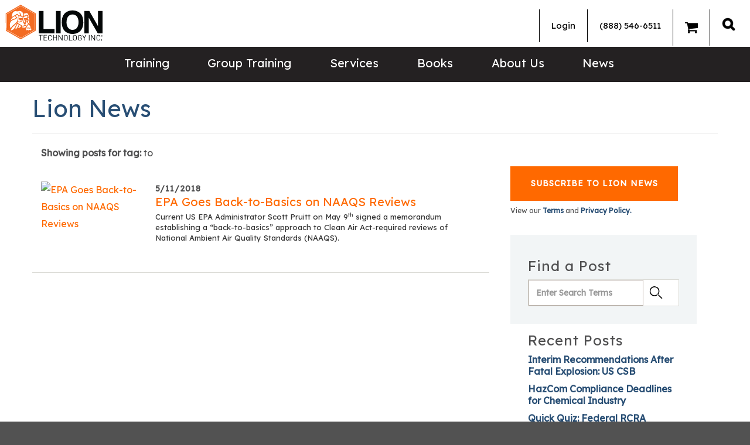

--- FILE ---
content_type: text/html; charset=utf-8
request_url: https://www.lion.com/lion-news?tagid=379
body_size: 11777
content:


<!DOCTYPE html>

<html lang="en">
<head>
    <meta name="viewport" content="width=device-width, initial-scale=1" />
    <meta charset="utf-8" />
    <!-- Buildtest -->
    <meta content="Free to subscribe. News and insights for hazardous materials, environmental, and safety professionals, delivered weekly. " name="description" />
    <meta content="RCRA news, hazmat news, EPA news, OSHA news" name="keywords" />
    <title>Lion News | Lion Technology</title>
   
    <meta property="og:type" content="article" />
    <meta property="og:title" content="Lion News" />
    <meta property="og:description" content="Free to subscribe. News and insights for hazardous materials, environmental, and safety professionals, delivered weekly. " />
    <meta property="og:url" content="https://www.lion.com/lion-news" />
    <meta property="og:image" content="http://www.lion.com/Content/Images/LionLogo_WEB.png" />
    <meta name="twitter:card" content="summary_large_image" />
    <meta name="twitter:site" content="@liontechnology" />
    <meta name="twitter:title" content="Lion News" />
    <meta name="twitter:description" content="Free to subscribe. News and insights for hazardous materials, environmental, and safety professionals, delivered weekly. " />
    <meta name="twitter:image" content="http://www.lion.com/Content/Images/LionLogo_WEB.png" />

    <link rel="icon" href="/content/images/favicon.ico" type="image/x-icon" rel="shortcut icon" />

    <link rel="canonical" href="https://www.lion.com/lion-news" />

     <!-- Google Fonts -->
    
    <link rel="preconnect" href="https://fonts.googleapis.com">
    <link rel="preconnect" href="https://fonts.gstatic.com" crossorigin>
    <link rel="preload" crossorigin="anonymous" href="//fonts.googleapis.com/css2?family=Lexend:wght@400&display=optional" as="style">
    <link rel="stylesheet" href="//fonts.googleapis.com/css2?family=Lexend:wght@400&display=optional">
  
    <!-- Google Tag Manager -->
    <script>(function(w,d,s,l,i){w[l]=w[l]||[];w[l].push({'gtm.start':
    new Date().getTime(),event:'gtm.js'});var f=d.getElementsByTagName(s)[0],
    j=d.createElement(s),dl=l!='dataLayer'?'&l='+l:'';j.async=true;j.src=
    'https://www.googletagmanager.com/gtm.js?id='+i+dl;f.parentNode.insertBefore(j,f);
    })(window,document,'script','dataLayer','GTM-TCM96D');</script>
    <!-- End Google Tag Manager -->

    <!-- Google tag (gtag.js) -->
    <script async src="https://www.googletagmanager.com/gtag/js?id=UA-1162255-1"></script>
    <script>
      window.dataLayer = window.dataLayer || [];
      function gtag(){dataLayer.push(arguments);}
      gtag('js', new Date());

      gtag('config', 'UA-1162255-1');   // Universal Analytics property.
      gtag('config', 'G-2L147PEZQB');   // Google Analytics 4 property.
      gtag('config', 'AW-1061570103');  // Google Adwords property.
    </script>

    <!--MS TRACKING TAG -->
    <script>
      (function(w,d,t,r,u)
      {
        var f,n,i;
        w[u]=w[u]||[],f=function()
        {
          var o={ti:"45000052"}; 
          o.q=w[u],w[u]=new UET(o),w[u].push("pageLoad") 
        },
        n=d.createElement(t),n.src=r,n.async=1,n.onload=n.onreadystatechange=function()
        {
          var s=this.readyState;
          s&&s!=="loaded"&&s!=="complete"||(f(),n.onload=n.onreadystatechange=null)
        },
        i=d.getElementsByTagName(t)[0],i.parentNode.insertBefore(n,i)
      })
      (window,document,"script","//bat.bing.com/bat.js","uetq");
    </script>

   
     
    <!-- Bootstrap CSS -->
    <link rel="stylesheet" href="/Content/Styles/bootstrap-3.3.7.min.css" />

    <!-- Slick Stylesheet -->
    <link rel="stylesheet" href="/Content/Styles/Slick.css" media="print" onload="this.media='all'">
    <link rel="stylesheet" href="/Content/Styles/Slick-Theme.css" media="print" onload="this.media='all'">

    <!-- Font Awesome -->
    <link rel="stylesheet" href="/content/styles/font-awesome-4.7.0.min.css" />

    <!-- DatePicker -->
    <link rel="stylesheet" href="/Content/Styles/vendor.css" media="print" onload="this.media='all'">

    <link href="/Content/Styles/Site.css" rel="preload" onload="this.rel='stylesheet'" as="style" type="text/css" crossorigin="anonymous" />
 
    <link href="/_content/Kentico.Content.Web.Rcl/Content/Bundles/Public/systemPageComponents.min.css" rel="stylesheet" />


    <script src="/Scripts/slick-carousel-1.8.1.min.js" defer></script>
    <script type="text/javascript" src="/Scripts/stacktable.js" defer></script>

    <script src="/Scripts/vendor.js" defer></script>
    <script src="/Scripts/main.js?v=090122" defer></script>

     <!-- Hotjar Tracking Code for https://www.lion.com -->
    <script>
        (function(h,o,t,j,a,r){
            h.hj=h.hj||function(){(h.hj.q=h.hj.q||[]).push(arguments)};
            h._hjSettings={hjid:867812,hjsv:6};
            a=o.getElementsByTagName('head')[0];
            r=o.createElement('script');r.async=1;
            r.src=t+h._hjSettings.hjid+j+h._hjSettings.hjsv;
            a.appendChild(r);
        })(window,document,'https://static.hotjar.com/c/hotjar-','.js?sv=');
    </script>
</head>

<body>
    <!-- Google Tag Manager (noscript) -->
    <noscript><iframe src="https://www.googletagmanager.com/ns.html?id=GTM-TCM96D"
    height="0" width="0" style="display:none;visibility:hidden"></iframe></noscript>
    <!-- End Google Tag Manager (noscript) -->

    <div id="site-canvas">
        


        <header>
            <div class="top-bar">
                <div class="top-left">
                    <a href="/" class="logo interior" itemprop="url">
                        <img src="/Content/Images/LionLogo_WEB.png" alt="" height="65" width="175" />
                    </a>
                </div>
                <div class="top-right">
                   


<div class="user-nav">

    <ul class="nav navbar-nav">
            <li class="dropdown">
                <a href="/account/login">
                    Login
                </a>
            </li>
        <li><a href="tel:+1-888-546-6511">(888) 546-6511</a></li>
        <li><a href="/gtonline/NET/custom%20cart.aspx" id="GTCartLink"><i class="fa fa-solid fa-shopping-cart" style="font-size:24px"></i><span></span></a></li>

    </ul>
</div>
                            <div class="desk">
                                <div class="search-nav">
                                    <a alt="Search" class="search_icon_a" href="#"> </a>
                                    <div class="mastersearch active" style="display:none;">
                                        <div class="search_wrapper container pre-search-main">
                                             <form method="get" class="searchBox" action="/search">
                                                <label for="searchtextDestkop" id="SmartSearchBox_lblSearch" class="pre-label">Search for:</label>
                                                <input name="searchtext" type="text" id="searchtextDestkop" class="pre-box" placeholder="Search Lion.Com" autocomplete="off"  aria-label="search site" aria-placeholder="search site" autofocus="autofocus" />
                                                <input type="submit" class="search-box-btn btn btn-default pre-button" value="SEARCH" />
                                            </form>
                                            <div class="search_close">X</div>
                                           
                                        </div>
                                    </div>
                                </div>
                            </div>
                        </div>
                    </div>
          

                    <div class="mobile-header">
                        <a href="/" class="logo interior">
                    <img src="/Content/Images/LionLogo_WEB.png" alt="" height="39" width="108" />
                        </a>
                        <a href="/" class="logo home">
                    <img src="/Content/Images/LionLogo_WEB.png" alt="" height="39" width="108" />
                        </a>
                        <div class="search-nav">
                            <a alt="Search" class="search_icon_a" href="#"><img alt="Search" class="search_icon" src="/Content/Images/Lion-Search-Icon.png" /> </a>
                            <div class="mastersearch active" style="display: none;">
                                <div class="search_wrapper">
                                    <form method="get" class="searchBox" action="/search">
                                        <input name="searchtext" type="text" class="pre-box" placeholder="Search Lion.Com" autocomplete="off"  aria-label="search site" aria-placeholder="search site" autofocus="autofocus" />
                                        <input type="submit" value="SEARCH"  class="search-box-btn btn btn-default pre-button" />
                                         <div class="search_close">X</div>

                                    </form>
                                   
                                </div>
                            </div>
                        </div>
                        <button type="button" class="navbar-toggle collapsed" data-toggle="collapse" data-target="#navbar" aria-expanded="false" aria-controls="navbar">
                            <span class="sr-only">Toggle navigation</span>
                            <span class="icon-bar top-bar"></span>
                            <span class="icon-bar middle-bar"></span>
                            <span class="icon-bar bottom-bar"></span>
                        </button>
                        
                    </div>
                    <div id="navbar" class="mob-contain">
                        <div class="bottom-header">
                            <div class="container">
                                
                                <div class="desk" itemscope itemtype="http://schema.org/Organization">
                                    <a href="/">
                                        <amp-img class="grey-placeholder"  src="/Content/Images/Lion-Logo-Main.png" width="100" height="39"> </amp-img>
                                    </a>
                                    </div>
                                
                                    



    <ul class="nav navbar-nav mob-member-nav">
            <li class="dropdown">
                <a href="/account/login">
                    Login
                </a>
            </li>
            <li><a href="tel:+1-888-546-6511">(888) 546-6511</a></li>
            <li><a href="/gtonline/NET/custom%20cart.aspx" id="GTCartLink">Cart<span></span></a></li>
       

    </ul>

                                    <div class=" col-sm-7 menu-navigation">
                                        

 <nav>
    <ul id="menuElem">
   

             <li class="dropdown">
            <a href="/training">Training</a>
            <ul style="display:none">
            <li>
                <a href="/training/hazmat-training">Hazmat Training (DOT, IATA, IMDG)</a>
            </li>
            <li>
                <a href="/training/rcra-training">RCRA Training</a>
            </li>
            <li>
                <a href="/training/lithium-batteries-training">Lithium Battery Training</a>
            </li>
            <li>
                <a href="/training/epa-training">EPA Training</a>
            </li>
            <li>
                <a href="/training/hazwoper-training">HAZWOPER Training</a>
            </li>
            <li>
                <a href="/training/osha-training">OSHA Training</a>
            </li>
            <li>
                <a href="/training/spanish">OSHA Training (Spanish)</a>
            </li>
            <li>
                <a href="/training/em-385-training">EM 385 Training</a>
            </li>
            <li>
                <a href="/training/hr">HR Training</a>
            </li>
            <li>
                <a href="/training/catalog">Catalog</a>
            </li>
            <li>
                <a href="/training/support">FAQS</a>
            </li>
            </ul>
        </li>
             <li class="dropdown">
            <a href="/group-training">Group Training</a>
            <ul style="display:none">
            <li>
                <a href="/group-training/online-group-training">Online Group Training</a>
            </li>
            <li>
                <a href="/group-training/on-site-training">On-site Training</a>
            </li>
            <li>
                <a href="/group-training/private-webinar-training">Private Webinar</a>
            </li>
            </ul>
        </li>
             <li class="dropdown">
            <a href="/services">Services</a>
            <ul style="display:none">
            <li>
                <a href="/services/hotline-(1)">Hotline</a>
            </li>
            <li>
                <a href="/services/consulting-(1)">Consulting</a>
            </li>
            <li>
                <a href="/services/finder-service">Finder Service</a>
            </li>
            </ul>
        </li>
             <li class="">
            <a href="/bookstore-09c683d99ffec992a79a975e9fbd8e53">Books</a>
        </li>
               <li class="dropdown">
            <a onclick="return false;">About Us</a>
            <ul style="display:none">
            <li>
                <a href="/about-lion">About Lion</a>
            </li>
            <li>
                <a href="/training-testimonials">Training Testimonials</a>
            </li>
            <li>
                <a href="/certifications">Certifications</a>
            </li>
            <li>
                <a href="/contact-us">Contact Us</a>
            </li>
            <li>
                <a href="/current-terms-and-conditions">Current Terms and Conditions</a>
            </li>
            <li>
                <a href="/refund-and-cancellation-policy">Refund and Cancellation Policy</a>
            </li>
            <li>
                <a href="/privacy-policy">Privacy Policy</a>
            </li>
            <li>
                <a href="/copyright-policy">Copyright Policy</a>
            </li>
            <li>
                <a href="/careers">Careers at Lion</a>
            </li>
            </ul>
        </li>
             <li class="">
            <a href="/lion-news">News</a>
        </li>

   
    </ul>
</nav>
                                </div>
                            </div>
                        </div>
                    </div>
                </header>
                <main>
                    



<!--
<section class="filter-bar">
    <div class="container">
        <div class="bread">
            <a href="/lion-news">Lion News</a> 
        </div>
    </div>
</section>
-->

<section class="int-content">
    <div class="container">
        <div class="head-section blog-header">
            <div class="head-copy">
                <h1 class="blog-title">Lion News</h1>
            </div>
        </div>
        <div class="col-md-8 col-sm-6 col-xs-12" style="padding-bottom: 50px;">

                <p><strong>Showing posts for tag: </strong> to</p>
            


    <div class="blogList">
            <div class="row">
                <div class="col-sm-3">
                        <a href="/lion-news/may-2018/epa-goes-back-to-basics-on-naaqs-reviews">
                <img width="160" height="106" src="/LionTech/media/NewsInfo-Images/powerplant_thumbnail.gif?ext=.gif" alt="EPA Goes Back-to-Basics on NAAQS Reviews" />
                        </a>
                </div>
                <div class="col-sm-9">
                    <p class="date">
                        5/11/2018
                    </p>
                    <h3><a href="/lion-news/may-2018/epa-goes-back-to-basics-on-naaqs-reviews">EPA Goes Back-to-Basics on NAAQS Reviews</a></h3>
                    <a href="/lion-news/may-2018/epa-goes-back-to-basics-on-naaqs-reviews" class="abstract">
                        Current US EPA Administrator Scott Pruitt on May 9<sup>th</sup> signed a memorandum establishing a “back-to-basics” approach to Clean Air Act-required reviews of National Ambient Air Quality Standards (NAAQS).<br />   
                    </a>

            </div>
        </div>
    </div>


            <div class="blog-pagination">
                <div class="previous">&nbsp;
                </div>
                    <div class="next">&nbsp;
                 


                </div>
            </div>
        </div>
        <div class="col-md-4 col-sm-6 col-xs-12 blog-right-column">
              
            

<div>
    <div class="container">
        







    <div class="fr-view">
        <div class="btn-or">
<a class="btn btn-warning" href="https://compliance.lion.com/p/5GZM-97R/sign-up-for-lion-news" rel="noopener noreferrer" target="_blank">Subscribe to Lion News</a>
</div>
    </div>


    









    <div class="fr-view">
        <h6>View our&nbsp;<a href="/about-us/current-terms-and-conditions">Terms</a>&nbsp;and&nbsp;<a href="/about-us/privacy">Privacy Policy.</a>
</h6>
    </div>


    


    </div>
</div>

            <div class="blogSearchFields" id="BlogSearchDialog">
                <h3>Find a Post</h3>
                <div class="search-dialog">
	                <div class="form-horizontal">
        
                        <div class="form-group">
                            <div class="editing-form-label-cell">
                                    <label for="txtSearchFor" id="lblBlogSearchFor" class="control-label">Search for:</label>
                            </div>
                            <div class="editing-form-value-cell">
                                <input type="text" maxlength="1000" id="txtBlogSearchFor" placeholder="Enter Search Terms" class="form-control">
                            </div>
                        </div>
            
                        <div class="form-group form-group-submit">
                            <input type="button" value="." id="btnBlogSearch" class="btn btn-default">
                        </div>
                    </div>
                </div>
            </div>
            
            

    <div class="recentPosts">
        <h3>Recent Posts</h3>
            <div><a href="/lion-news/january-2026/interim-recommendations-after-fatal-explosion-us-csb">Interim Recommendations After Fatal Explosion: US CSB</a></div>
            <div><a href="/lion-news/november-2025/osha-hazcom-4-key-deadlines-for-compliance">HazCom Compliance Deadlines for Chemical Industry</a></div>
            <div><a href="/lion-news/january-2026/quick-quiz-federal-rcra-biennial-reports">Quick Quiz: Federal RCRA Biennial Reports</a></div>
    </div>

            
            


    <div class="blogCategories">
        <h3>Compliance Topics</h3>
            <div><a href="/lion-news?category=5&amp;categoryname=Environmental">Environmental</a></div>
            <div><a href="/lion-news?category=4&amp;categoryname=Hazardous&#x2B;Waste">Hazardous Waste</a></div>
            <div><a href="/lion-news?category=2&amp;categoryname=Hazmat&#x2B;Shipping">Hazmat Shipping</a></div>
            <div><a href="/lion-news?category=3&amp;categoryname=Health&#x2B;%26&#x2B;Safety">Health &amp; Safety</a></div>
    </div>




            


    <div class="blogMonthDiv">
        <h3>Compliance Archives</h3>
        <select id="blogMonth" class="select2" data-config="blogmonths" placeholder="Select a Month">
            <option value=""></option>
            <option value="/Lion-News/October-2025">October 2025</option>
            <option value="/Lion-News/December-2023">December 2023</option>
            <option value="/Lion-News/November-2023">November 2023</option>
            <option value="/Lion-News/June-2023">June 2023</option>
            <option value="/Lion-News/May-2023">May 2023</option>
            <option value="/Lion-News/April-2023">April 2023</option>
            <option value="/Lion-News/March-2023">March 2023</option>
            <option value="/Lion-News/February-2023">February 2023</option>
            <option value="/Lion-News/January-2023">January 2023</option>
            <option value="/Lion-News/December-2022">December 2022</option>
            <option value="/Lion-News/November-2022">November 2022</option>
            <option value="/Lion-News/October-2022">October 2022</option>
            <option value="/Lion-News/September-2022">September 2022</option>
            <option value="/Lion-News/August-2022">August 2022</option>
            <option value="/Lion-News/July-2022">July 2022</option>
            <option value="/Lion-News/June-2022">June 2022</option>
            <option value="/Lion-News/May-2022">May 2022</option>
            <option value="/Lion-News/April-2022">April 2022</option>
            <option value="/Lion-News/March-2022">March 2022</option>
            <option value="/Lion-News/February-2022">February 2022</option>
            <option value="/Lion-News/January-2022">January 2022</option>
            <option value="/Lion-News/December-2021">December 2021</option>
            <option value="/Lion-News/November-2021">November 2021</option>
            <option value="/Lion-News/October-2021">October 2021</option>
            <option value="/Lion-News/September-2021">September 2021</option>
            <option value="/Lion-News/August-2021">August 2021</option>
            <option value="/Lion-News/July-2021">July 2021</option>
            <option value="/Lion-News/June-2021">June 2021</option>
            <option value="/Lion-News/May-2021">May 2021</option>
            <option value="/Lion-News/April-2021">April 2021</option>
            <option value="/Lion-News/March-2021">March 2021</option>
            <option value="/Lion-News/February-2021">February 2021</option>
            <option value="/Lion-News/January-2021">January 2021</option>
            <option value="/Lion-News/December-2020">December 2020</option>
            <option value="/Lion-News/November-2020">November 2020</option>
            <option value="/Lion-News/October-2020">October 2020</option>
            <option value="/Lion-News/September-2020">September 2020</option>
            <option value="/Lion-News/August-2020">August 2020</option>
            <option value="/Lion-News/July-2020">July 2020</option>
            <option value="/Lion-News/June-2020">June 2020</option>
            <option value="/Lion-News/May-2020">May 2020</option>
            <option value="/Lion-News/April-2020">April 2020</option>
            <option value="/Lion-News/March-2020">March 2020</option>
            <option value="/Lion-News/February-2020">February 2020</option>
            <option value="/Lion-News/January-2020">January 2020</option>
            <option value="/Lion-News/December-2019">December 2019</option>
            <option value="/Lion-News/November-2019">November 2019</option>
            <option value="/Lion-News/October-2019">October 2019</option>
            <option value="/Lion-News/September-2019">September 2019</option>
            <option value="/Lion-News/August-2019">August 2019</option>
            <option value="/Lion-News/July-2019">July 2019</option>
            <option value="/Lion-News/June-2019">June 2019</option>
            <option value="/Lion-News/May-2019">May 2019</option>
            <option value="/Lion-News/April-2019">April 2019</option>
            <option value="/Lion-News/March-2019">March 2019</option>
            <option value="/Lion-News/February-2019">February 2019</option>
            <option value="/Lion-News/January-2019">January 2019</option>
            <option value="/Lion-News/December-2018">December 2018</option>
            <option value="/Lion-News/November-2018">November 2018</option>
            <option value="/Lion-News/October-2018">October 2018</option>
            <option value="/Lion-News/September-2018">September 2018</option>
            <option value="/Lion-News/August-2018">August 2018</option>
            <option value="/Lion-News/July-2018">July 2018</option>
            <option value="/Lion-News/June-2018">June 2018</option>
            <option value="/Lion-News/May-2018">May 2018</option>
            <option value="/Lion-News/April-2018">April 2018</option>
            <option value="/Lion-News/March-2018">March 2018</option>
            <option value="/Lion-News/February-2018">February 2018</option>
            <option value="/Lion-News/January-2018">January 2018</option>
            <option value="/Lion-News/December-2017">December 2017</option>
            <option value="/Lion-News/November-2017">November 2017</option>
            <option value="/Lion-News/October-2017">October 2017</option>
            <option value="/Lion-News/September-2017">September 2017</option>
            <option value="/Lion-News/August-2017">August 2017</option>
            <option value="/Lion-News/July-2017">July 2017</option>
            <option value="/Lion-News/June-2017">June 2017</option>
            <option value="/Lion-News/May-2017">May 2017</option>
            <option value="/Lion-News/April-2017">April 2017</option>
            <option value="/Lion-News/March-2017">March 2017</option>
            <option value="/Lion-News/February-2017">February 2017</option>
            <option value="/Lion-News/January-2017">January 2017</option>
            <option value="/Lion-News/December-2016">December 2016</option>
            <option value="/Lion-News/November-2016">November 2016</option>
            <option value="/Lion-News/October-2016">October 2016</option>
            <option value="/Lion-News/September-2016">September 2016</option>
            <option value="/Lion-News/August-2016">August 2016</option>
            <option value="/Lion-News/July-2016">July 2016</option>
            <option value="/Lion-News/June-2016">June 2016</option>
            <option value="/Lion-News/May-2016">May 2016</option>
            <option value="/Lion-News/April-2016">April 2016</option>
            <option value="/Lion-News/March-2016">March 2016</option>
            <option value="/Lion-News/February-2016">February 2016</option>
            <option value="/Lion-News/January-2016">January 2016</option>
            <option value="/Lion-News/December-2015">December 2015</option>
            <option value="/Lion-News/November-2015">November 2015</option>
            <option value="/Lion-News/October-2015">October 2015</option>
            <option value="/Lion-News/September-2015">September 2015</option>
            <option value="/Lion-News/August-2015">August 2015</option>
            <option value="/Lion-News/July-2015">July 2015</option>
            <option value="/Lion-News/June-2015">June 2015</option>
            <option value="/Lion-News/May-2015">May 2015</option>
            <option value="/Lion-News/April-2015">April 2015</option>
            <option value="/Lion-News/March-2015">March 2015</option>
            <option value="/Lion-News/February-2015">February 2015</option>
            <option value="/Lion-News/January-2015">January 2015</option>
            <option value="/Lion-News/December-2014">December 2014</option>
            <option value="/Lion-News/November-2014">November 2014</option>
            <option value="/Lion-News/October-2014">October 2014</option>
            <option value="/Lion-News/September-2014">September 2014</option>
            <option value="/Lion-News/August-2014">August 2014</option>
            <option value="/Lion-News/July-2014">July 2014</option>
            <option value="/Lion-News/June-2014">June 2014</option>
            <option value="/Lion-News/May-2014">May 2014</option>
            <option value="/Lion-News/April-2014">April 2014</option>
            <option value="/Lion-News/March-2014">March 2014</option>
            <option value="/Lion-News/February-2014">February 2014</option>
            <option value="/Lion-News/January-2014">January 2014</option>
            <option value="/Lion-News/December-2013">December 2013</option>
            <option value="/Lion-News/November-2013">November 2013</option>
            <option value="/Lion-News/October-2013">October 2013</option>
            <option value="/Lion-News/September-2013">September 2013</option>
            <option value="/Lion-News/August-2013">August 2013</option>
            <option value="/Lion-News/July-2013">July 2013</option>
            <option value="/Lion-News/June-2013">June 2013</option>
            <option value="/Lion-News/May-2013">May 2013</option>
            <option value="/Lion-News/April-2013">April 2013</option>
            <option value="/Lion-News/March-2013">March 2013</option>
            <option value="/Lion-News/February-2013">February 2013</option>
            <option value="/Lion-News/January-2013">January 2013</option>
            <option value="/Lion-News/December-2012">December 2012</option>
            <option value="/Lion-News/November-2012">November 2012</option>
            <option value="/Lion-News/October-2012">October 2012</option>
            <option value="/Lion-News/September-2012">September 2012</option>
            <option value="/Lion-News/August-2012">August 2012</option>
            <option value="/Lion-News/July-2012">July 2012</option>
            <option value="/Lion-News/June-2012">June 2012</option>
            <option value="/Lion-News/May-2012">May 2012</option>
            <option value="/Lion-News/April-2012">April 2012</option>
            <option value="/Lion-News/March-2012">March 2012</option>
            <option value="/Lion-News/February-2012">February 2012</option>
            <option value="/Lion-News/January-2012">January 2012</option>
            <option value="/Lion-News/December-2011">December 2011</option>
            <option value="/Lion-News/November-2011">November 2011</option>
            <option value="/Lion-News/October-2011">October 2011</option>
            <option value="/Lion-News/September-2011">September 2011</option>
            <option value="/Lion-News/August-2011">August 2011</option>
            <option value="/Lion-News/July-2011">July 2011</option>
            <option value="/Lion-News/June-2011">June 2011</option>
            <option value="/Lion-News/May-2011">May 2011</option>
            <option value="/Lion-News/April-2011">April 2011</option>
            <option value="/Lion-News/March-2011">March 2011</option>
            <option value="/Lion-News/February-2011">February 2011</option>
            <option value="/Lion-News/January-2011">January 2011</option>
            <option value="/Lion-News/January-2024">January 2024</option>
            <option value="/Lion-News/February-2024">February 2024</option>
            <option value="/Lion-News/March-2024">March 2024</option>
            <option value="/Lion-News/April-2024">April 2024</option>
            <option value="/Lion-News/May-2024">May 2024</option>
            <option value="/Lion-News/June-2024">June 2024</option>
            <option value="/Lion-News/July-2024">July 2024</option>
            <option value="/Lion-News/August-2024">August 2024</option>
            <option value="/Lion-News/September-2024">September 2024</option>
            <option value="/Lion-News/October-2024">October 2024</option>
            <option value="/Lion-News/November-2024">November 2024</option>
            <option value="/Lion-News/December-2024">December 2024</option>
            <option value="/Lion-News/January-2025">January 2025</option>
            <option value="/Lion-News/February-2025">February 2025</option>
            <option value="/Lion-News/March-2025">March 2025</option>
            <option value="/Lion-News/April-2025">April 2025</option>
            <option value="/Lion-News/May-2025">May 2025</option>
            <option value="/Lion-News/June-2025">June 2025</option>
            <option value="/Lion-News/July-2025">July 2025</option>
            <option value="/Lion-News/August-2025">August 2025</option>
            <option value="/Lion-News/September-2025">September 2025</option>
            <option value="/Lion-News/July-2023">July 2023</option>
            <option value="/Lion-News/August-2023">August 2023</option>
            <option value="/Lion-News/September-2023">September 2023</option>
            <option value="/Lion-News/October-2023">October 2023</option>
            <option value="/Lion-News/November-2025">November 2025</option>
            <option value="/Lion-News/December-2025">December 2025</option>
            <option value="/Lion-News/January-2026">January 2026</option>
        </select>
    </div>



            

        </div>
       
    </div>
</section>



    <section class="quote">
        <div class="container">
            <img loading="lazy" src="/Content/Images/Lion-Quote-Icon.png" height="50" width="63" alt="Lion - Quotes">
            <div class="quote-slider">
                <div>
                    <div class="quote-container">
                            <p class="quote">Excellent. I learned more in two days with Lion than at a 5-day program I took with another provider.</p>
                        <div class="individual">
                            <p>Francisco Gallardo </p>
                            <p>HES Technician</p>
                        </div>
                    </div>
                </div>
                <div>
                    <div class="quote-container">
                            <p class="quote">The instructor does a great job at presenting material in an approachable way. I have been able to save my company about $30,000 in the last year with what I have learned from Lion!</p>
                        <div class="individual">
                            <p>Curtis Ahonen</p>
                            <p>EHS&amp;S Manager</p>
                        </div>
                    </div>
                </div>
                <div>
                    <div class="quote-container">
                            <p class="quote">Amazing instructor; real-life examples.  Lion training gets better every year!</p>
                        <div class="individual">
                            <p>Frank Papandrea </p>
                            <p>Environmental Manager</p>
                        </div>
                    </div>
                </div>
                <div>
                    <div class="quote-container">
                            <p class="quote">More thorough than a class I attended last year through another company.</p>
                        <div class="individual">
                            <p>Troy Yonkers </p>
                            <p>HSES Representative</p>
                        </div>
                    </div>
                </div>
                <div>
                    <div class="quote-container">
                            <p class="quote">Lion's online training is more comprehensive, has better slides, and is a superior training experience than what I would get from other trainers.</p>
                        <div class="individual">
                            <p>Robert Brenner</p>
                            <p>District Environmental Manager</p>
                        </div>
                    </div>
                </div>
                <div>
                    <div class="quote-container">
                            <p class="quote">Excellent class, super instructor, very easy to follow. No rushing through material. Would like to take his class again.</p>
                        <div class="individual">
                            <p>Lawrence Patterson</p>
                            <p>EH&amp;S Facility Maintenance &amp; Security Manager</p>
                        </div>
                    </div>
                </div>
                <div>
                    <div class="quote-container">
                            <p class="quote">Lion's course was superior to others I have taken in the past. Very clear in the presentation and the examples helped to explain the content presented.</p>
                        <div class="individual">
                            <p>George Bersik</p>
                            <p>Hazardous Waste Professional</p>
                        </div>
                    </div>
                </div>
                <div>
                    <div class="quote-container">
                            <p class="quote">Convenient; I can train when I want, where I want.</p>
                        <div class="individual">
                            <p> Barry Cook</p>
                            <p>Hazmat Shipping Professional</p>
                        </div>
                    </div>
                </div>
                <div>
                    <div class="quote-container">
                            <p class="quote">The course was very informative and presented in a way that was easily understood and remembered.  I would recommend this course.</p>
                        <div class="individual">
                            <p>Jeffrey Tierno</p>
                            <p>Hazmat Shipping Professional</p>
                        </div>
                    </div>
                </div>
                <div>
                    <div class="quote-container">
                            <p class="quote">My experience with Lion training, both online and in the classroom, is that they are far better organized and provide a better sequential explanation of the material.</p>
                        <div class="individual">
                            <p>Robert Roose</p>
                            <p>Manager, Dangerous Goods Transportation</p>
                        </div>
                    </div>
                </div>
            </div>
        </div>
   </section>





    <section class="whitepaper">
        <div class="container">
            <div class="col-sm-9 col-xs-12">
                <h5>Download Our Latest Whitepaper</h5>
                    <p>Knowing why TSDFs reject loads of hazardous waste—and the exact steps to follow if it happens—can reduce your anxiety and uncertainty about rejection.</p>
                <div class="form-group">
                    <div class="email">
                        <input placeholder="Email Address" name="email">
                        <div class="errormessage"></div>
                    </div>
                    <div class="phone">
                        <input placeholder="Phone Number" name="phone">
                        <div class="errormessage"></div>
                    </div>
                    <div class="btn-or">
                            <a href="/LionTech/media/Whitepapers/Rejected_RCRA_Manifests_Hazardouswaste.pdf?ext=.pdf" class="downloadLink " target="_blank" rel="noopener noreferrer">Download</a>
                    </div>
                </div>

            </div>
            <div class="col-sm-3 col-xs-12">
                <img loading="lazy" src="/LionTech/media/Whitepapers/RCRARejection.png?ext=.png" alt="Latest Whitepaper">
            </div>
            <div class="col-xs-12">
                <div class="whitepaper-terms">
                    <p>By submitting your phone number, you agree to receive recurring marketing and training text messages. Consent to receive text messages is not required for any purchases. Text STOP at any time to cancel. Message and data rates may apply. View our <a href="/about-us/current-terms-and-conditions">Terms & Conditions </a> and <a href="/about-us/privacy">Privacy Policy</a>.</p>
                </div>
            </div>
        </div>
    </section>

                </main>
                <footer data-ktc-search-exclude>
                    <div class="top-footer">
                        <div class="container">
                            <div class="links-footer">
                                <div class="col-md-2 col-sm-6">
                                    <ul>
                                        <li>
                                            <a href="/about-us/about-lion">ABOUT US</a>
                                        </li>
                                        



        <li>
        <a href="/certifications">Certifications</a>
        
    </li>
        <li>
        <a href="/contact-us">Contact Us</a>
        
    </li>
        <li>
        <a href="/careers">Careers at Lion</a>
        
    </li>
        <li>
        <a href="/training-testimonials">Training Testimonials</a>
        
    </li>

                                    </ul>
                                </div>
                                <div class="col-md-2 col-sm-6">
                                    <ul>
                                        <li>
                                            TRAINING
                                        </li>
                                        



        <li>
        <a href="/training/online-training-courses">Online Training</a>
        
    </li>
        <li>
        <a href="/training/live-webinars">Live Webinars</a>
        
    </li>
        <li>
        <a href="/training/public-workshops">Public Workshops</a>
        
    </li>
        <li>
        <a href="/group-training">Group Training</a>
        
    </li>

                                    </ul>
                                </div>
                                <div class="col-md-2 col-sm-6">
                                    <ul>
                                        <li>
                                            FAQ
                                        </li>
                                        



        <li>
        <a href="/training/support/who-needs-training">Who Needs Training</a>
        
    </li>
        <li>
        <a href="/training/support/public-workshop-faq">Public Workshops</a>
        
    </li>
        <li>
        <a href="/training/support/web-seminar-faq">Webinars</a>
        
    </li>
        <li>
        <a href="/training/support/online-training-faq">Online Training</a>
        
    </li>
        <li>
        <a href="/training/support/membership-faq">Membership</a>
        
    </li>

                                    </ul>
                                </div>
                                <div class="col-md-2 col-sm-6">
                                    <ul>
                                        <li>
                                            <a href="/lion-news">NEWS</a>
                                        </li>
                                        




	<li><a href="/lion-news?category=5">Environmental</a></li>
	<li><a href="/lion-news?category=4">Hazardous Waste</a></li>
	<li><a href="/lion-news?category=2">Hazmat Shipping</a></li>
	<li><a href="/lion-news?category=3">Health &amp; Safety</a></li>


                                    </ul>
                                </div>
                                <div class="col-md-2 col-sm-6">
                                    <ul>
                                        <li>
                                            SERVICES
                                        </li>
                                        



        <li>
        <a href="/services/hotline-(1)">Hotline</a>
        
    </li>
        <li>
        <a href="/services/consulting-(1)">Consulting</a>
        
    </li>
        <li>
        <a href="/services/consulting-(1)/site-assessment">Site Assessment</a>
        
    </li>
        <li>
        <a href="/bookstore-09c683d99ffec992a79a975e9fbd8e53">Books</a>
        
    </li>

                                    </ul>
                                </div>
                                <div class="col-md-2 col-sm-6">
                                    <ul>
                                        <li>
                                            <a href="/catalog">CATALOG</a>
                                        </li>
                                        




	<li><a href="/hazmat-training">HAZMAT</a></li>
	<li><a href="/training/hazwoper">HAZWOPER</a></li>
	<li><a href="/rcra-training">RCRA</a></li>
	<li><a href="/training/epa-training">EPA</a></li>
	<li><a href="/training/osha-training">OSHA</a></li>
	<li><a href="/landing-pages/spanish">OSHA (SPANISH)</a></li>
	<li><a href="/training/hr">HR</a></li>


                                    </ul>
                                </div>
                            </div>
                            <div class="social-footer">
                                   
<ul>
        <li>
            <a class="followus-link" href="https://www.facebook.com/LionTechnologyInc/" target="_blank" rel="noopener noreferrer">
                <i class="fa-facebook"><span>.</span></i>
            </a>
        </li>
        <li>
            <a class="followus-link" href="https://www.linkedin.com/company/lion-technology-inc." target="_blank" rel="noopener noreferrer">
                <i class="fa-linkedin"><span>.</span></i>
            </a>
        </li>
        <li>
            <a class="followus-link" href="https://www.instagram.com/wheresthelion/" target="_blank" rel="noopener noreferrer">
                <i class="fa-instagram"><span>.</span></i>
            </a>
        </li>
        <li>
            <a class="followus-link" href="https://www.youtube.com/channel/UCdRTprYO1CQCvP8jsac8qjQ" target="_blank" rel="noopener noreferrer">
                <i class="fa-youtube"><span>.</span></i>
            </a>
        </li>
</ul>

                            </div>
                        </div>
                    </div>
                    <div class="bottom-footer">
                        <div class="container">
                            <div class="lion_copyright">
                                &copy; 2026&nbsp;Lion Technology Inc.
                                <ul>
                                    



<a href="/about-us/current-terms-and-conditions">Terms &amp; Conditions</a>&nbsp;|&nbsp;<a href="/Refund-and-Cancellation-Policy" target="_blank">Cancellation and Refund Policy</a> |&nbsp;<a href="/about-us/copyright">Copyright Policy</a> | <a href="/about-us/privacy">Privacy Policy</a> | <a href="/about-us/sitemap">Sitemap</a>
                                </ul>
                            </div>
                            <div class="lion_address one">
                                LION TECHNOLOGY<br>
                                570 Lafayette Road<br>
                                Sparta, NJ 07871-3447
                            </div>
                            <div class="lion_address two">
                                <span>Phone: </span>(888) LION-511<br>
                                <span>&nbsp;</span>(888) 546-6511<br>
                                <span>Fax:&nbsp; &nbsp; &nbsp; &nbsp;</span>(973) 579-6818
                            </div>
                        </div>
                    </div>
                </footer>
            </div>


            <script src="/Scripts/jquery-3.5.1.min.js"></script>
            <script src="/Scripts/bootstrap-3.3.7.min.js"></script>
            <script defer type="text/javascript" src="/Scripts/cookie.js?v=06222222"></script>
            <script defer type="text/javascript" src="/Scripts/matchHeight.js?v=06222222"></script>
            <script defer type="text/javascript" src="/Scripts/scripts.js?v=0823222"></script>
          
            <script>
            (function(w,d,u,t,o,c){w['dmtrackingobjectname']=o;c=d.createElement(t);c.async=1;c.src=u;t=d.getElementsByTagName
             (t)[0];t.parentNode.insertBefore(c,t);w[o]=w[o]||function(){(w[o].q=w[o].q||[]).push(arguments);};
            })(window, document, '//static.trackedweb.net/js/_dmptv4.js', 'script', 'dmPt');
 
            window.dmPt('create', 'DM-5957696034-02', 'lion.com');
            window.dmPt('track');
            // window.dmPt("identify", test@test.com); // Hardcoded example, inject contact email address.
            </script>

            <script type="text/javascript">
window.kentico = window.kentico || {};
window.kentico.builder = {}; 
window.kentico.builder.useJQuery = true;</script><script src="/_content/Kentico.Content.Web.Rcl/Content/Bundles/Public/systemFormComponents.min.js"></script>

            <script type="text/javascript" src="/kentico.resource/webanalytics/logger.js?Culture=en-US&amp;HttpStatus=200&amp;Value=0" async></script>
            
        </body>
        </html>